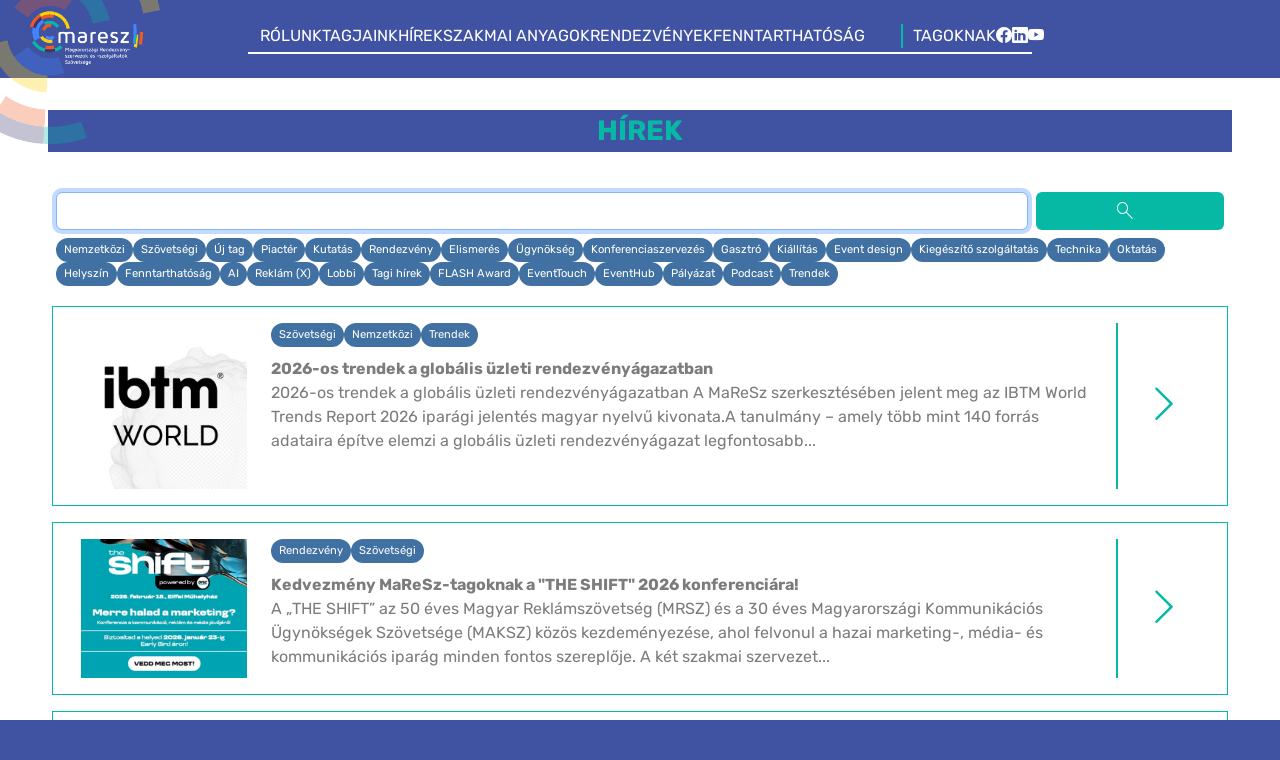

--- FILE ---
content_type: text/html; charset=UTF-8
request_url: https://maresz.hu/hirek/75
body_size: 8396
content:
<!DOCTYPE html>
<html lang="hu">
<head>
    <meta charset="utf-8">
    <meta name="viewport" content="width=device-width, initial-scale=1, maximum-scale=5">
    <meta name="description" content="A MaReSz feladata és kötelessége minden olyan állami, üzleti és civil kezdeményezés és erőfeszítés
támogatása, amelynek célja, hogy hazánk rendezvénybarát ország legyen és növekedjen
Magyarország szerepe és jelentősége a nemzetközi rendezvénypiacon.">
    <link href="https://maresz.hu/assets/bs/css/bootstrap.min.css" rel="stylesheet">
    <link href="https://maresz.hu/assets/bs/icons/bootstrap-icons.min.css" rel="stylesheet">
    <link href="https://maresz.hu/assets/css/new/fonts.css" rel="stylesheet">
    <script src="https://maresz.hu/assets/js/jquery.js"></script>
    <script src="https://maresz.hu/assets/js/guide_handler.js"></script>
    <script src="https://maresz.hu/assets/js/main.js"></script>
    <script src="https://maresz.hu/assets/bs/js/bootstrap.bundle.min.js"></script>
    <link href="https://fonts.googleapis.com/css2?family=Material+Symbols+Outlined:wght@100;200;300;400;500;600;700&display=swap" rel="stylesheet">
    <link href="https://maresz.hu/assets/css/new/site.css" rel="stylesheet">
    <link href="https://maresz.hu/assets/css/new/main.css" rel="stylesheet">
    <title>Maresz</title>
    <script>
        var base_url = 'https://maresz.hu/';
    </script>
</head>
<body>
<!-- Global site tag (gtag.js) - Google Analytics -->
<script async src="https://www.googletagmanager.com/gtag/js?id=UA-123264572-1"></script>
<script>
    window.dataLayer = window.dataLayer || [];

    function gtag() {
        dataLayer.push(arguments);
    }

    gtag('js', new Date());

    gtag('config', 'UA-123264572-1');
</script>
<div class="header p-4 d-flex justify-content-center bg-blue c-white flex-wrap">
    <div class="w-auto row p-0 pb-1 header-row desktop-header">
        <div class="col-10 d-flex flex-row column-gap-3">
            <a href="https://maresz.hu/" class="d-block maresz_logo" style="position: absolute; left: -60px; top: -80px">
                <img alt="MARESZ" src="/assets/img/logo_all.png" width="220px">
            </a>
            <a href="https://maresz.hu/#rolunk">RÓLUNK</a>
            <a href="https://maresz.hu/#tagjaink">TAGJAINK</a>
            <a href="https://maresz.hu/#hirek">HÍREK</a>
            <a href="https://maresz.hu/dokumentumok/allasfoglalasok" class="text-nowrap">SZAKMAI ANYAGOK</a>
            <a href="https://maresz.hu/#rendezvenyek">RENDEZVÉNYEK</a>
<!--            <a class="nav-link dropdown-toggle me-3" href="#" id="navbarDarkDropdownMenuLink" role="button" data-bs-toggle="dropdown" aria-expanded="false">-->
<!--                RENDEZVÉNYEK-->
<!--            </a>-->
<!--            <ul class="dropdown-menu dropdown-menu-custom" aria-labelledby="navbarDarkDropdownMenuLink">-->
<!--                <li><a class="dropdown-item my-1" href="#">EVENTTOUCH</a></li>-->
<!--                <li><a class="dropdown-item my-1" href="#">EVENTHUB</a></li>-->
<!--                <li><a class="dropdown-item my-1" href="#">FLASH AWARD</a></li>-->
<!--                <li><a class="dropdown-item my-1" href="#">DIMOP PLUSZ PÁLYÁZAT</a></li>-->
<!--                <li><a class="dropdown-item my-1" href="#">FENNTARTHATÓSÁG</a></li>-->
<!--            </ul>-->
            <a href="https://maresz.hu/#fenntarthatosag" class="">FENNTARTHATÓSÁG</a>
        </div>
        <div class="col-2 d-flex flex-row column-gap-4 header-separator">
                                        <a type="button" class="" data-bs-toggle="modal" data-bs-target="#loginModal">TAGOKNAK</a>
                        <a aria-label="Facebook" href="https://www.facebook.com/Maresz-A-Magyarorsz%C3%A1gi-Rendezv%C3%A9nyszervez%C3%B4k-%C3%A9s-szolg%C3%A1ltat%C3%B3k-Sz%C3%B6vets%C3%A9ge-1537247073224555" target="_blank"><i class="bi bi-facebook"></i></a>
            <a aria-label="LinkedIn" href="https://www.linkedin.com/in/federation-of-hungarian-event-organisers-and-suppliers-333171114/" target="_blank"><i class="bi bi-linkedin"></i></a>
            <a aria-label="YouTube" href="https://www.youtube.com/channel/UCkJWZ7p_xGvfk2j8p3dXZ-g" target="_blank"><i class="bi bi-youtube"></i></a>
        </div>
    </div>
    <div class="container row p-0 pb-1 mobile-header">
        <nav class="navbar">
            <div class="container-fluid justify-content-between">
                <a href="https://maresz.hu/" class="header-logo">
                    <img alt="MARESZ" src="/assets/img/logo.png">
                </a>
                <button class="navbar-toggler c-white menu-btn" type="button" data-bs-toggle="collapse" data-bs-target="#navbarToggleExternalContent" aria-controls="navbarToggleExternalContent" aria-expanded="false" aria-label="Toggle navigation">
                    <span><i class="bi bi-list"></i></span>
                </button>
            </div>
        </nav>
        <div class="collapse" id="navbarToggleExternalContent" data-bs-theme="dark">
            <div class=" p-4 mb-4">
                <div class="d-flex flex-column justify-content-center align-items-center gap-2">
                    <a href="https://maresz.hu/#rolunk">RÓLUNK</a>
                    <a href="https://maresz.hu/#tagjaink">TAGJAINK</a>
                    <a href="https://maresz.hu/#hirek">HÍREK</a>
                    <a href="https://maresz.hu/dokumentumok/allasfoglalasok">ÁLLÁSFOGLALÁSOK</a>
                    <a href="https://maresz.hu/#rendezvenyek">RENDEZVÉNYEK</a>
                    <a href="https://maresz.hu/#fenntarthatosag">FENNTARTHATÓSÁG</a>
                </div>
                <div class="mt-3 d-flex flex-column justify-content-center align-items-center">
                    <div class="d-flex justify-content-center align-items-center">
                                                    <a type="button" class="" data-bs-toggle="modal" data-bs-target="#loginModal">TAGOKNAK</a>
                                            </div>
                    <div class="mt-3 d-flex justify-content-sm-between gap-4">
                        <a aria-label="Facebook" href="https://www.facebook.com/Maresz-A-Magyarorsz%C3%A1gi-Rendezv%C3%A9nyszervez%C3%B4k-%C3%A9s-szolg%C3%A1ltat%C3%B3k-Sz%C3%B6vets%C3%A9ge-1537247073224555" target="_blank"><i class="bi bi-facebook"></i></a>
                        <a aria-label="LinkedIn" href="https://www.linkedin.com/in/federation-of-hungarian-event-organisers-and-suppliers-333171114/" target="_blank"><i class="bi bi-linkedin"></i></a>
                        <a aria-label="YouTube" href="https://www.youtube.com/channel/UCkJWZ7p_xGvfk2j8p3dXZ-g" target="_blank"><i class="bi bi-youtube"></i></a>
                    </div>
                </div>
            </div>
        </div>
    </div>
    </div>
<div class="content_container">
    <link href="https://maresz.hu/assets/css/new/contents/news_list.css" rel="stylesheet">
<style>
    .tags {
        background-color: #4071a2;
        color: white;
        border-radius: 1rem;
        font-size: .7rem;
        cursor: pointer;
    }

    .tags:hover {
        background-color: darkorange;
        color: #222;
    }

    .tag-active {
        background-color: darkorange !important;
        color: #222;
    }
</style>
<div class="block bg-white c-white">
    <div class="block-inner">
        <div class="block-title content-title bg-blue c-green">Hírek</div>
        <div class="block-content">
            <div class="news-list-search">
                <div class="row">
                    <div class="col-10 p-1">
                        <input type="text" value="&nbsp" name="search_field_news_list" autocomplete="off" autocorrect="off" autocapitalize="off" spellcheck="false" autofocus="true" class="form-control" id="search_field_news_list">
                    </div>
                    <div class="col-sm-2 p-1">
                        <div class="btn bg-green c-white searchBtn" id="searchBtn">
                            <span class="material-symbols-outlined">search</span>
                        </div>
                    </div>

                    <div class="col-12 p-1">
                                                <div class="d-flex flex-row w-100 column-gap-2 row-gap-2 align-items-center flex-wrap">
                                                            <div id="tag_7" class="px-2 py-1 tags">Nemzetközi</div>
                                                            <div id="tag_6" class="px-2 py-1 tags">Szövetségi</div>
                                                            <div id="tag_8" class="px-2 py-1 tags">Új tag</div>
                                                            <div id="tag_9" class="px-2 py-1 tags">Piactér</div>
                                                            <div id="tag_10" class="px-2 py-1 tags">Kutatás</div>
                                                            <div id="tag_11" class="px-2 py-1 tags">Rendezvény</div>
                                                            <div id="tag_12" class="px-2 py-1 tags">Elismerés</div>
                                                            <div id="tag_13" class="px-2 py-1 tags">Ügynökség</div>
                                                            <div id="tag_14" class="px-2 py-1 tags">Konferenciaszervezés</div>
                                                            <div id="tag_15" class="px-2 py-1 tags">Gasztró</div>
                                                            <div id="tag_16" class="px-2 py-1 tags">Kiállítás</div>
                                                            <div id="tag_17" class="px-2 py-1 tags">Event design</div>
                                                            <div id="tag_18" class="px-2 py-1 tags">Kiegészítő szolgáltatás</div>
                                                            <div id="tag_19" class="px-2 py-1 tags">Technika</div>
                                                            <div id="tag_20" class="px-2 py-1 tags">Oktatás</div>
                                                            <div id="tag_21" class="px-2 py-1 tags">Helyszín</div>
                                                            <div id="tag_22" class="px-2 py-1 tags">Fenntarthatóság</div>
                                                            <div id="tag_23" class="px-2 py-1 tags">AI</div>
                                                            <div id="tag_24" class="px-2 py-1 tags">Reklám (X)</div>
                                                            <div id="tag_25" class="px-2 py-1 tags">Lobbi</div>
                                                            <div id="tag_26" class="px-2 py-1 tags">Tagi hírek</div>
                                                            <div id="tag_27" class="px-2 py-1 tags">FLASH Award</div>
                                                            <div id="tag_28" class="px-2 py-1 tags">EventTouch</div>
                                                            <div id="tag_29" class="px-2 py-1 tags">EventHub</div>
                                                            <div id="tag_30" class="px-2 py-1 tags">Pályázat</div>
                                                            <div id="tag_31" class="px-2 py-1 tags">Podcast</div>
                                                            <div id="tag_32" class="px-2 py-1 tags">Trendek</div>
                                                    </div>
                    </div>
                </div>
            </div>
            <div class="news-list-list">
                                    <a class="news-list-item c-darkgray row mt-3 mb-3" href="https://maresz.hu/hirek/2026-os-trendek-a-globalis-uzleti-rendezvenyagazatban">
                                                <div class="news_image col-sm-12 col-md-2">
                            <img src="https://maresz.hu/uploads/news/ibtm.jpg">
                        </div>
                        <div class="news_center col-sm-12 col-md-9">
                            <div class="news_date">
                                                                <div class='news_list_tag px-2 py-1' style='font-size: .7rem'>Szövetségi</div><div class='news_list_tag px-2 py-1' style='font-size: .7rem'>Nemzetközi</div><div class='news_list_tag px-2 py-1' style='font-size: .7rem'>Trendek</div>                            </div>

                            <div class="news_title">
                                2026-os trendek a globális üzleti rendezvényágazatban                            </div>
                            <div class="news_text">
                                2026-os trendek a globális üzleti rendezvényágazatban
A MaReSz szerkesztésében jelent meg az IBTM World Trends Report 2026 iparági jelentés magyar nyelvű kivonata.A tanulmány – amely több mint 140 forrás adataira építve elemzi a globális üzleti rendezvényágazat legfontosabb...                            </div>
                        </div>
                        <div class="news-right c-green d-none d-md-flex col-md-1">
                            <i class="bi bi-chevron-right"></i>
                        </div>
                    </a>
                                    <a class="news-list-item c-darkgray row mt-3 mb-3" href="https://maresz.hu/hirek/kedvezmeny-maresz-tagoknak-a-the-shift-2026-konferenciara">
                                                <div class="news_image col-sm-12 col-md-2">
                            <img src="https://maresz.hu/uploads/news/1768560983_db8b8ae86d1ea18f868e.jpg">
                        </div>
                        <div class="news_center col-sm-12 col-md-9">
                            <div class="news_date">
                                                                <div class='news_list_tag px-2 py-1' style='font-size: .7rem'>Rendezvény</div><div class='news_list_tag px-2 py-1' style='font-size: .7rem'>Szövetségi</div>                            </div>

                            <div class="news_title">
                                Kedvezmény MaReSz-tagoknak a "THE SHIFT" 2026 konferenciára!                            </div>
                            <div class="news_text">
                                A „THE SHIFT” az 50 éves Magyar Reklámszövetség (MRSZ) és a 30 éves Magyarországi Kommunikációs Ügynökségek Szövetsége (MAKSZ) közös kezdeményezése, ahol felvonul a hazai marketing-, média- és  kommunikációs iparág minden fontos szereplője. A két szakmai szervezet...                            </div>
                        </div>
                        <div class="news-right c-green d-none d-md-flex col-md-1">
                            <i class="bi bi-chevron-right"></i>
                        </div>
                    </a>
                                    <a class="news-list-item c-darkgray row mt-3 mb-3" href="https://maresz.hu/hirek/fenntarthatosagi-palyazatot-hirdet-a-turizmus-com-szerkesztosege">
                                                <div class="news_image col-sm-12 col-md-2">
                            <img src="https://maresz.hu/uploads/news/1765530379_1cb9eb6d12ad756f7621.jpg">
                        </div>
                        <div class="news_center col-sm-12 col-md-9">
                            <div class="news_date">
                                                                <div class='news_list_tag px-2 py-1' style='font-size: .7rem'>Pályázat</div><div class='news_list_tag px-2 py-1' style='font-size: .7rem'>Fenntarthatóság</div>                            </div>

                            <div class="news_title">
                                Fenntarthatósági pályázatot hirdet a Turizmus.com szerkesztősége                            </div>
                            <div class="news_text">
                                
A Turizmus.com szerkesztősége idén újból pályázatot hirdet a turisztikai szektorban dolgozók számára a fenntartható szemlélet és elkötelezettség elismerésére szolgáló Fenntarthatósági Díj elnyerésére.


A díj célja, hogy elismerje és a szélesebb közönséggel is...                            </div>
                        </div>
                        <div class="news-right c-green d-none d-md-flex col-md-1">
                            <i class="bi bi-chevron-right"></i>
                        </div>
                    </a>
                                    <a class="news-list-item c-darkgray row mt-3 mb-3" href="https://maresz.hu/hirek/hogyan-tart-lepest-a-rendezvenytechnika-az-ev-vegi-rohammal-podcast">
                                                <div class="news_image col-sm-12 col-md-2">
                            <img src="https://maresz.hu/uploads/news/1765377789_985c2f24641f2df39516.png">
                        </div>
                        <div class="news_center col-sm-12 col-md-9">
                            <div class="news_date">
                                                                <div class='news_list_tag px-2 py-1' style='font-size: .7rem'>Podcast</div><div class='news_list_tag px-2 py-1' style='font-size: .7rem'>Technika</div>                            </div>

                            <div class="news_title">
                                Hogyan tart lépést a rendezvénytechnika az év végi rohammal? – podcast                            </div>
                            <div class="news_text">
                                
A Trend FM Turizmus.com című műsorában Fábián Attila, a Smarteq AVS ügyvezetője, a MaReSz Rendezvénytechnika tagozatának vezetője mesél arról, hogyan élik meg az év utolsó két hetének rohamát, milyen kihívásokkal kell ma szembenéznie egy technikai csapatnak, miközben...                            </div>
                        </div>
                        <div class="news-right c-green d-none d-md-flex col-md-1">
                            <i class="bi bi-chevron-right"></i>
                        </div>
                    </a>
                                    <a class="news-list-item c-darkgray row mt-3 mb-3" href="https://maresz.hu/hirek/a-dobay-horvath-kert-az-ev-cukraszdaja-a-vakvarju-csonakhaz-az-ev-etterme-lett-a-budapesti-regioban">
                                                <div class="news_image col-sm-12 col-md-2">
                            <img src="https://maresz.hu/uploads/news/1765372640_2457aa6b199049ccd184.png">
                        </div>
                        <div class="news_center col-sm-12 col-md-9">
                            <div class="news_date">
                                                                <div class='news_list_tag px-2 py-1' style='font-size: .7rem'>Tagi hírek</div><div class='news_list_tag px-2 py-1' style='font-size: .7rem'>Elismerés</div>                            </div>

                            <div class="news_title">
                                A Dobay Horváth-kert az Év cukrászdája, a VakVarjú Csónakház az Év étterme lett a  budapesti régióban                            </div>
                            <div class="news_text">
                                A Semsei Gastronomy cégcsoporthoz tartozó Dobay Horváth-kert az Év cukrászdája-, míg a VakVarjú Csónakház az Év étterme címet nyerte el a budapesti régióban a Nők Lapja Travel Awards 2025 versenyen. Az elismerés különlegessége, hogy a díjakat kizárólag a vendégek...                            </div>
                        </div>
                        <div class="news-right c-green d-none d-md-flex col-md-1">
                            <i class="bi bi-chevron-right"></i>
                        </div>
                    </a>
                            </div>
            <div class="text-center mt-5 iv">
<nav aria-label="Page navigation">
    <ul class="pagination">
        
                    <li class="active">
                <a href="https://maresz.hu/hirek/75?page=1">
                    1                </a>
            </li>
                    <li >
                <a href="https://maresz.hu/hirek/75?page=2">
                    2                </a>
            </li>
                    <li >
                <a href="https://maresz.hu/hirek/75?page=3">
                    3                </a>
            </li>
        
                    <li>
                <a href="https://maresz.hu/hirek/75?page=2" aria-label="&rsaquo;">
                    <span aria-hidden="true">&rsaquo;</span>
                </a>
            </li>
            <li>
                <a href="https://maresz.hu/hirek/75?page=146" aria-label="&raquo;">
                    <span aria-hidden="true">&raquo;</span>
                </a>
            </li>
            </ul>
</nav></div>
        </div>
    </div>
</div>
<script>
    $(document).ready(function () {
        let selectedTags = [];

        const params = getQueryParams();

        // Set search text input
        if (params.search) {
            $("#search_field_news_list").val(params.search);
        }

        // Set tags active from tags param, which is comma-separated
        if (params.tags) {
            let tagsArray = params.tags.split(',');

            tagsArray.forEach(tagId => {
                const tagElement = $("#tag_" + tagId);
                if (tagElement.length) {
                    selectedTags.push(tagId);
                    tagElement.addClass('tag-active');
                }
            });
        }

        $("[id^='tag_']").click(function () {
            const tagId = this.id.split('_')[1];

            if ($(this).hasClass('tag-active')) {
                selectedTags = selectedTags.filter(id => id !== tagId);
                $(this).removeClass('tag-active');
            } else {
                selectedTags.push(tagId);
                $(this).addClass('tag-active');
            }

            applyFilters();
        });

        $('#search_field_news_list').on('keypress', function (e) {
            if (e.which === 13) { // Enter key
                e.preventDefault();
                applyFilters();
            }
        });

        $('#searchBtn').click(function () {
            applyFilters();
        });

        function applyFilters() {
            const searchText = $('#search_field_news_list').val().trim();
            let queryBuilder = '';

            queryBuilder = addQueryParam(queryBuilder, 'search', searchText);
            if (selectedTags.length > 0) {
                queryBuilder = addQueryParam(queryBuilder, 'tags', selectedTags.join(','));
            }

            const baseUrl = window.location.href.split('?')[0];
            if (queryBuilder) {
                window.location.href = baseUrl + queryBuilder;
            } else {
                window.location.href = baseUrl;
            }
        }

        function addQueryParam(query, key, value) {
            if (value) {
                return query + (query ? '&' : '?') + encodeURIComponent(key) + '=' + encodeURIComponent(value);
            }
            return query;
        }

        function getQueryParams() {
            const params = {};
            const queryString = window.location.search.substring(1);
            if (!queryString) return params;

            queryString.split('&').forEach(pair => {
                let [key, value] = pair.split('=');
                key = decodeURIComponent(key);
                value = decodeURIComponent(value || '');

                // Handle multiple values for same key or csv-formatted
                if (params[key]) {
                    if (Array.isArray(params[key])) {
                        params[key].push(value);
                    } else {
                        params[key] = [params[key], value];
                    }
                } else {
                    params[key] = value;
                }
            });
            return params;
        }
    });

</script>
                </div><div class="footer block p-0 c-white">
    <div class="block-inner m-5">
        <div class="block-title c-green">KAPCSOLAT</div>
        <div class="block-content footer-content text-center">
            <b>
            <p>
                Magyarországi Rendezvényszervezők és -szolgáltatók Szövetsége
            </p>
            <p class="c-green">
            Cím: 1101 Budapest, Albertirsai út 10.<br>
            Tel.: +36 30 478 2605<br>
            E-mail: titkarsag@maresz.hu
            </p>
            </b>
            <p>
            A titkárság hétköznapokon 9-15 óra között érhető el telefonon és e-mailben,<br>az ezután az időpont után érkező megkeresésekre a következő munkanapon válaszolunk.
            </p>
            <p>
                Amennyiben értesülni szeretne a MaReSz legfrissebb híreiről és tagi újdon-<br>
                ságairól, hírlevelünkre <a target="_blank" href="https://maresz.us20.list-manage.com/subscribe?u=f2e717f0b984fce627be0a9b1&id=e9ebca5124&fbclid=IwAR1SQwAftSXszCxWKaEeNIIdKvGr69VjRJ3bY92LnnQ87d4SJ3clLBZZQao" class="c-green">ITT</a> iratkozhat fel.
            </p>
            <p>
                <b>Adószám: 18013076-1-42</b>
            </p>
            <p>
                <a target="_blank" class="c-green" href="https://maresz.hu/assets/docs/Adatkezelesi-tajekoztato-a-MaReSz-weboldalanak-latogatoi-szamara.pdf">Adatkezelési tájékoztató</a>
            </p>
        </div>
    </div>
    <div class="lower-footer">
        <div class="top">
            <a href="https://flashaward.hu/" target="_blank"><img alt="Flash Awards by MARESZ" src="/assets/img/flash_awards.png"></a>
        </div>
        <div class="footer-social">
            <a aria-label="Facebook" href="https://www.facebook.com/Maresz-A-Magyarorsz%C3%A1gi-Rendezv%C3%A9nyszervez%C3%B4k-%C3%A9s-szolg%C3%A1ltat%C3%B3k-Sz%C3%B6vets%C3%A9ge-1537247073224555" target="_blank"><i class="bi bi-facebook"></i></a>
            <a aria-label="LinkedIn" href="https://www.linkedin.com/in/federation-of-hungarian-event-organisers-and-suppliers-333171114/" target="_blank"><i class="bi bi-linkedin"></i></a>
            <a aria-label="YouTube" href="https://www.youtube.com/channel/UCkJWZ7p_xGvfk2j8p3dXZ-g" target="_blank"><i class="bi bi-youtube"></i></a>
            <a aria-label="Instagram" target="_blank" href="https://www.instagram.com/maresz_hu/"><i class="bi bi-instagram"></i></a>
        </div>
    </div>
</div>


<div class="modal fade" id="loginModal" tabindex="-1" aria-labelledby="loginModal" aria-hidden="true">
    <div class="modal-dialog">
        <div class="modal-content no-radius bg-white">
            <div class="modal-header">
                <h1 class="modal-title fs-5 c-blue" id="exampleModalLabel">Csak MaReSz tagok számára!</h1>
                <button type="button" class="btn-close" data-bs-dismiss="modal" aria-label="Close"></button>
            </div>
            <div class="modal-body">
                <div class="login_form d-flex flex-column">
                    <div class="d-none login-error text-center text-danger">Hibás felhasználónév vagy jelszó!</div>
                    <label for="username">Felhasználónév</label>
                    <input type="text" class="form-control" name="username" id="username">
                    <label for="password">Jelszó</label>
                    <input type="password" class="form-control" name="password" id="password">
                </div>
            </div>
            <div class="modal-footer d-flex justify-content-center">

                <div class="btn login-btn bg-green no-radius c-white">Bejelentkezés</div>
            </div>
        </div>
    </div>
</div>

<div class="modal fade" id="lost_pass_modal" tabindex="-1" aria-labelledby="loginModal" aria-hidden="true">
    <div class="modal-dialog">
        <div class="modal-content no-radius bg-white">
            <div class="modal-header">
                <h1 class="modal-title fs-5 c-blue" id="exampleModalLabel">Csak MaReSz tagok számára!</h1>
                <button type="button" class="btn-close" data-bs-dismiss="modal" aria-label="Close"></button>
            </div>
            <div class="modal-body">
                <div class="lost_pass_form d-flex flex-column">
                    <div class="text-center">
                    <label for="email">Felhasználónév</label>
                    <input type="text" name="email" id="email">
                </div>
            </div>
            <div class="modal-footer d-flex justify-content-center">

                <div class="btn login-btn bg-green no-radius c-white">Bejelentkezés</div>
            </div>
        </div>
    </div>
</div>

<script>
    $(document).ready(function (){
        $(".back-btn").click(function (){
            window.history.go(-1); return false;
        });
        $(".menu-btn").click(function (){
            if(!$("#navbarToggleExternalContent").hasClass("show") && $("#profile_toogle").hasClass("show")){
                $("#profile_toogle").removeClass("show");
            }

        });
        $(".login-btn").click(function (){
            var username = $(".login_form #username").val();
            var password = $(".login_form #password").val();
            $.ajax({
                method: "POST",
                url: base_url+"site/login",
                data: {login_name:username,login_pass:password},
                dataType: "json",
            }).done(function( msg ) {
                if(msg.status=="error"){
                    $(".login-error").removeClass("d-none");
                }else{
                    window.location.reload();
                }
            });
        });

    });
</script>
</body>
</html>


--- FILE ---
content_type: text/css
request_url: https://maresz.hu/assets/css/new/site.css
body_size: 2035
content:
*{
    margin:0;
    padding:0;
    box-sizing: border-box;
    font-family: 'Rubik', sans-serif;
    --blue: #4052a2;
    --darkblue: #2d3a71;
    --green: #05b9a5;
    /*--orange: #f05a21;*/
    --orange: #4071a2;
    --yellow: #ffd200;
    --white: #fdfdfe;
    --black: #111112;
    --gray: #f4f4f5;
    --darkgray: #7c7c7d;
}
html{
    background: var(--blue);
}
body{
    overflow-x: hidden;
}
/*colors*/
/* Szín és háttérszín osztályok a különböző színekhez */
.c-blue {
    color: var(--blue);
}
.bg-blue {
    background-color: var(--blue);
}

.c-darkblue {
    color: var(--darkblue);
}
.bg-darkblue {
    background-color: var(--darkblue);
}

.c-green {
    color: var(--green);
}
.bg-green {
    background-color: var(--green);
}

.c-orange {
    color: var(--orange);
}
.bg-orange {
    background-color: var(--orange);
}

.c-yellow {
    color: var(--yellow);
}
.bg-yellow {
    background-color: var(--yellow);
}

.c-white {
    color: var(--white);
}
.bg-white {
    background-color: var(--white);
}

.c-black {
    color: var(--black);
}
.bg-black {
    background-color: var(--black);
}

.c-gray {
    color: var(--gray);
}
.bg-gray {
    background-color: var(--gray);
}
.c-darkgray {
    color: var(--darkgray);
}
.bg-darkgray {
    background-color: var(--darkgray);
}
.material-symbols-outlined{
    font-weight: 200;
}
/**header start**/
.header{
    /*background-image: url("../../img/logo_all.png");*/
    /*background-size: 240px;*/
    /*background-repeat: no-repeat;*/
    /*background-position: -50px -90px;*/
    /*padding-bottom: 4rem!important;*/
}
.header a,.header button{
    text-decoration: none;
    color: var(--white);
}
.header-row{
    border-bottom: 2px solid var(--white);
}
.header-separator{
    position: relative;
}
.header-separator::after{
    content: '';
    position: absolute;
    height: 24px;
    left: 0;
    top: 0;
    width: 2px;
    background: var(--green);
}
.container{
    max-width: 1200px;
}
.header-logo {
    display: none;
    margin-top:-20px;
}
.header-logo img{
    width: 134px;
}
@media only screen and (max-width: 1600px) {
    .header{
        background-image: none;
    }
    .header-logo{
        display: block;
    }
}
.mobile-header{
    display: none;
}
@media only screen and (max-width: 1200px) {
    .mobile-header{
        display: block;
    }
    .desktop-header{
        display: none;
    }
    .header{
        padding-bottom: 1rem!important;
    }
}
.navbar-toggler i{
    font-size: 30px;
}
/**header end**/

/**altalanos start**/
a{
    text-decoration: none;
}
button{
    background: none;
    border:none;
    padding: 0;
}
.no-radius{
    border-radius: 0px;
}
.block{
    width: 100%;
    display: flex;
    justify-content: center;
    align-items: center;
    padding: 3rem;
}
.block-inner{
    max-width: 1200px;
    width: 100%;
}
.block-title{
    text-align: center;
    width: 100%;
    font-weight: bold;
    font-size: 28px;
    margin-bottom: 20px;
    text-transform: uppercase;
    padding-block: 2rem;
}
.content-title{
    margin-top: -1rem;
}
.block-content {
    position: relative;
    padding: 1rem;
    display: flex;
    justify-content: center;
    align-items: center;
    flex-direction: column;
}
.iv{
    position: relative;
    width: fit-content;
}
.iv::before{
    content: '';
    position: absolute;
    left: -40px;
    top: 50%;
    transform: translateY(-50%);
    width: 40px;
    height: 80px;
    background-image: url("../../img/iv.svg");
    background-size: contain;
    background-repeat: no-repeat;
    background-position: center;
}
.iv::after{
    content: '';
    position: absolute;
    right: -40px;
    top: 50%;
    transform: translateY(-50%) rotate(180deg);
    width: 40px;
    height: 80px;
    background-image: url("../../img/iv.svg");
    background-size: contain;
    background-repeat: no-repeat;
    background-position: center;
}
.iv-blue::after, .iv-blue::before{
    background-image: url("../../img/iv_2.svg");
}
.iv-empty::after, .iv-empty::before{
    background-image: url("../../img/iv_5.svg");
}

.back-btn{
    background: var(--green);
    color: var(--white);
    font-weight: bold;
    border-radius: 0px;
    margin-top: 20px;
}
.back-btn:hover{
    background: var(--yellow);
}
.btn{
    transition: all .3s linear;
    display: flex;
    justify-content: center;
    align-items: center;
}
.btn:hover{
    filter: brightness(1.2);
}
.top-clip{
    margin-top:-20px;
    margin-bottom:-20px;
    clip-path: polygon(15% 20px, 85% 20px, 85% 0, 100% 0, 100% 100%, 0 100%, 0 0, 15% 0);
}
.bottom-clip{
    margin-bottom:-20px;
    margin-top:-20px;
    clip-path: polygon(0 0, 100% 0, 100% calc(100% - 20px), 85% calc(100% - 20px), 85% 100%, 15% 100%, 15% calc(100% - 20px), 0 calc(100% - 20px));
}
.both-clip{
    margin-bottom:-20px;
    margin-top:-20px;
    clip-path: polygon(0 20px, 15% 20px, 15% 0%, 85% 0%, 85% 20px, 100% 20px, 100% calc(100% - 20px), 85% calc(100% - 20px), 85% 100%, 15% 100%, 15% calc(100% - 20px), 0 calc(100% - 20px));
}
.mh100{
    min-height: 100%;
}

/**altalanos end**/

/**footer start**/
.footer{
    width: 100%;
    background-image: url("../../img/MAP.png");
    background-size: cover;
    background-position: center;
    background-repeat: no-repeat;
    flex-direction: column;
}
.lower-footer{
    width: 100%;
    padding: 1rem;
    background: rgba(29, 47, 119, 0.7);
    display: flex;
    justify-content: center;
    align-items: center;
    padding: 2rem;
    flex-direction: column;
}
.lower-footer div a img{
    width: 150px;
}
.footer-social{
    margin-top: 20px;
    color:var(--white);
}
.footer-social a{
    margin:1em;
    color:var(--white);
}
/**footer end**/


/*contents*/
.content_title{
    text-align: center;
    width: 100%;
    font-weight: bold;
    font-size: 28px;
    margin-bottom: 20px;
    text-transform: uppercase;
    padding-block: 2rem;
    color: var(--green);
    background-color: var(--blue);
    margin-top: -53px;
}
.content_content{
    padding: 10px;
}
.btn-more{
    margin-top: 20px;
    margin-bottom: 10px;
    background: var(--green);
    color: white;
    font-weight: bold;
}
form .form-group {
    margin-bottom: 10px;
}


.dropdown-menu-custom {
    --bs-dropdown-color: #e0e4f4; /* light text for readability */
    --bs-dropdown-bg: #2d3a71; /* your base color */
    --bs-dropdown-border-color: rgba(255, 255, 255, 0.15);
    --bs-dropdown-box-shadow: 0 .5rem 1rem rgba(0, 0, 0, 0.25);

    --bs-dropdown-link-color: #d5daf0;
    --bs-dropdown-link-hover-color: #fff;
    --bs-dropdown-link-hover-bg: rgba(255, 255, 255, 0.15);

    --bs-dropdown-link-active-color: #fff;
    --bs-dropdown-link-active-bg: #4352a3; /* slightly lighter blue for active state */

    --bs-dropdown-link-disabled-color: #9ca6d0;
    --bs-dropdown-divider-bg: rgba(255, 255, 255, 0.15);
    --bs-dropdown-header-color: #b5bedf;
}

--- FILE ---
content_type: text/css
request_url: https://maresz.hu/assets/css/new/main.css
body_size: 941
content:
.news-item{
    height: 100%;
}
.new-item-inner{
    min-height: 200px;
    height: 100%;
    background-size: cover;
    background-repeat: no-repeat;
    background-position: center;
    display: flex;
    justify-content: flex-end;
    align-items: flex-end;
}
.new-item-title {
    text-align: left;
    background-color: rgba(0, 0, 0, .7);
    color: var(--white);
    padding: 1rem;
    height: fit-content;
    width: 100%;
}
.new-title-top{
    font-size: 14px;
}
.new-title-bottom{
    font-size: 14px;
    font-weight: bold;
}
/**tagok**/
.tagok-content{
    max-width: 900px;
}
a.tag_item_inner {
    aspect-ratio: 1 / 1;
    display: flex;
    justify-content: center;
    align-items: center;
    flex-direction: column;
    background: var(--darkblue);
    margin: 1rem;
}
a.tag_item_inner:hover{
    background: var(--orange);
}

a.tag_item_inner .tag_item_title{
    text-align: center;
    color: var(--white);
    font-size: 20px;
    height: 90px;
    margin-top: 20px;
}
.tag_item .material-symbols-outlined{
    font-size: 50px;
    font-variation-settings: 'wght' 200;
 }
a.tag_item_inner:hover .material-symbols-outlined{
    color: var(--white);
}
.btn .material-symbols-outlined{
    margin-right: 10px;
}

    /*események*/
.event_list.row {
    width: 100%;
}
.event-title{
    margin-bottom: 30px;
    font-size: 20px;
    font-weight: bold;
    color: var(--green);
}
.event_item{
    font-size: 20px;
}
.event_item i{
    font-weight: bold;
}


.event_date {
    display: inline-block;
    padding: 3px;
    font-family: sans-serif;
    color: #00b3b3;
    line-height: 1.1;
    margin-left: 15px;
    margin-right: 30px;
}

.event_date .year {
    font-size: 21px;
    font-weight: 400;
    border-bottom: 1px solid var(--green);
}

.event_date .monthday {
    font-size: 20px;
    font-weight: 700;
}


.event_date.iv::before,.event_date.iv::after{

    width: 30px;
    height: 60px;
}
.event_date.iv::before{
    left: -30px;
}
.event_date.iv::after{
    right: -30px;
}
.event_item .material-symbols-outlined{
    font-weight: 500;
}
/*profile*/
.sub_item a{
    width: 100%;
    text-align: right;
    display: block;
}
.sub_item.separator{
    position: relative;
    width: 100%;
    height: 4px;
}
.sub_item.separator:after{
    content: '';
    position: absolute;
    right: 0;
    top: 1px;
    width: 250px;
    height: 2px;
    background: var(--green);
}
@media only screen and (max-width: 1200px) {
    .sub_item a{
        text-align: center;
    }
    .sub_item.separator:after{
        right: unset;
        left:50%;
        transform: translateX(-50%);
    }
}
/*fenn tartható doksik*/
.dok{
    aspect-ratio: 1 / 1;
    width: 100%;
}
.dok:hover{
    background: var(--orange);
}
.dok-name{
    width: 90%;
    margin-top: 20px;
    min-height: 72px;
}
.dok-icon span{
    font-size: 50px;
    font-weight: 200;
}

--- FILE ---
content_type: text/css
request_url: https://maresz.hu/assets/css/new/contents/news_list.css
body_size: 249
content:
.news-list-item{
    border: 1px solid var(--green);
    padding: 1rem;
}
.news_image{
    display: flex;
    justify-content: center;
    align-items: center;
}
.news_image img{
    width: 100%;
    max-width: 400px;
}
.news_center{
    max-height: 200px;
    overflow: hidden;
}
.news_title{
    font-weight: bold;
}
.news_date{
    display: flex;
    align-items: center;
    gap: 10px;
    margin-bottom: 10px;
}
.news_list_tag{
    background: var(--orange);
    color:var(--white);
    /*padding: 5px 10px;*/
    border-radius: 30px;
}
.news-right{
    justify-content: center;
    align-items: center;
    font-size: 40px;
    border-left: 2px solid var(--green);
}
.pagination{
    margin-top: 15px;
}
.pagination li{
    margin:10px;
}
.pagination li a{
    color:var(--darkgray);
    font-size: 20px;
}
.pagination li.active a{
    color:var(--green);
}
.news-list-search{
    width: 100%;
}

--- FILE ---
content_type: application/javascript
request_url: https://maresz.hu/assets/js/guide_handler.js
body_size: 1220
content:
// Begin: Third section download
function onDownload() {
    const fileNames = [];
    if ($('#theoreticalCheck').is(':checked')) {
        fileNames.push('theoretical');
    }
    if ($('#practicalCheck').is(':checked')) {
        fileNames.push('practical');
    }
    if ($('#checklistCheck').is(':checked')) {
        fileNames.push('checklist');
    }
    if ($('#codexCheck').is(':checked')) {
        fileNames.push('codex');
    }

    handleDownload(fileNames, getInputValue('guideEmail'));
}

/**
 * @param {string[]} fileNames
 * @param {string} email
 */
function handleDownload(fileNames, email) {
    $.ajax({
        url: base_url + 'site/download_guides',
        method: 'POST',
        data: {email: email, fileNames: fileNames},
        xhrFields: {
            responseType: 'blob'
        },
        success: function (data, status, xhr) {
            const blob = new Blob([data], {type: 'application/zip'});
            const downloadUrl = window.URL.createObjectURL(blob);
            const a = document.createElement('a');
            a.href = downloadUrl;
            a.download = 'Útmutatók.zip';
            document.body.appendChild(a);
            a.click();
            a.remove();
            window.URL.revokeObjectURL(downloadUrl);
        }
    })
}

// End:  Third section download

// Begin: Second section name, email, companyName managing
function onNewSubmit() {
    const nameInput = $('#guideName');
    const companyInput = $('#guideCompanyName');

    const name = nameInput.val();
    const company = companyInput.val();
    const email = getInputValue('guideEmail');

    nameInput.removeClass('is-invalid is-valid');
    companyInput.removeClass('is-invalid is-valid');

    if ('' === name) {
        nameInput.addClass('is-invalid');
    }

    if ('' === company) {
        companyInput.addClass('is-invalid');
    }

    // if (nameInput.hasClass('is-invalid') || companyInput.hasClass('is-invalid')) {
    //     return;
    // }

    handleNewSubmit({
        name: name,
        email: email,
        company: company
    });
}

/**
 * @param {{name: string, email: string, company: string}} request
 */
function handleNewSubmit(request) {
    $.ajax({
        url: base_url + 'site/guide_register_new',
        method: 'POST',
        data: request,
        dataType: 'json',
        success: onSuccessNewSubmit
    })
}

/**
 * @param {{success: boolean}} response
 */
function onSuccessNewSubmit(response) {
    if (response.success) {
        $('#guideEmailModalBody').addClass('d-none');
        $('#guideEmailNotExistModalBody').addClass('d-none');
        $('#guideDownloadBody').removeClass('d-none');
        $('#submitGuideEmail').text('Letöltés');
    } else {

    }
}

// End: Second section name, email, companyName managing

// Begin: Firest section just the email input managing
function onEmailSubmit() {
    const emailInput = $('#guideEmail');
    const gdprInput = $('#gdpr');
    const email = getInputValue('guideEmail');
    const gdpr = getInputValue('gdpr');

    emailInput.removeClass('is-invalid is-valid');
    gdprInput.removeClass('is-invalid is-valid');

    if (!isEmailValid(email)) {
        emailInput.addClass('is-invalid');
    } else if (!gdprInput.is(':checked')) {
        gdprInput.addClass('is-invalid');
    } else {
        emailInput.addClass('is-valid');
        handleEmailSubmit(email)
    }
}

function handleEmailSubmit(email) {
    $.ajax({
        url: base_url + 'site/guide_email_is_exist',
        method: 'POST',
        data: {email: email},
        dataType: 'json',
        success: onSuccessEmailSubmit
    })
}

/**
 * @param {{success: boolean, existing: boolean}} response
 */
function onSuccessEmailSubmit(response) {
    if (response.success) {
        if (!response.existing) {
            $('#guideEmailModalBody').addClass('d-none');
            $('#guideEmailNotExistModalBody').addClass('d-none');
            $('#guideDownloadBody').removeClass('d-none');
            $('#submitGuideEmail').text('Letöltés');
        } else {
            $('#guideEmailModalBody').addClass('d-none');
            $('#guideEmailNotExistModalBody').removeClass('d-none');
        }
    }
}

// End: Firest section just the email input managing

function isEmailValid(email) {
    let emailPattern = /^[^\s@]+@[^\s@]+\.[^\s@]+$/; // Basic email regex
    return emailPattern.test(email);
}

function getInputValue(id) {
    return $('#' + id).val();
}

--- FILE ---
content_type: image/svg+xml
request_url: https://maresz.hu/assets/img/iv.svg
body_size: 325
content:
<?xml version="1.0" encoding="UTF-8"?>
<svg id="Réteg_1" xmlns="http://www.w3.org/2000/svg" version="1.1" viewBox="0 0 42.5 119.9">
  <!-- Generator: Adobe Illustrator 29.0.0, SVG Export Plug-In . SVG Version: 2.1.0 Build 186)  -->
  <defs>
    <style>
      .st0 {
        fill: #05baa6;
      }
    </style>
  </defs>
  <path class="st0" d="M42.5,102.9c-4-5.1-7.4-10.9-9.9-17.2-2.3-5.8-3.7-11.7-4.4-17.6-2.2-18.5,3-36.8,14.1-51.2L20.3,0C4.9,20.1-2.4,45.7.7,71.5c1,8.2,3,16.4,6.2,24.5,3.5,8.8,8.2,16.9,13.7,24l21.9-17Z"/>
</svg>